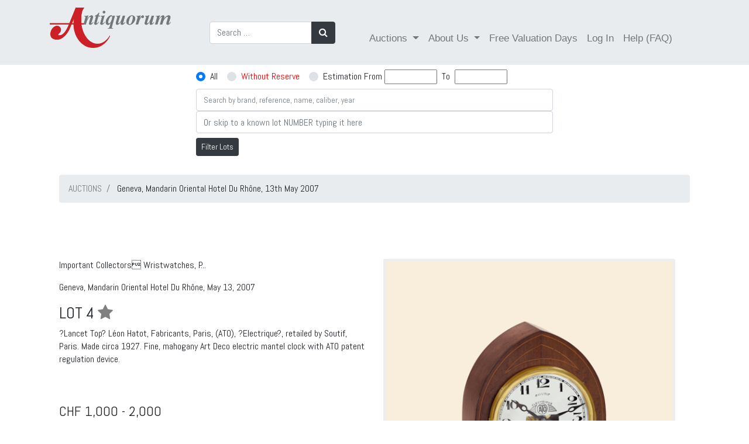

--- FILE ---
content_type: image/svg+xml
request_url: https://www.antiquorum.swiss/wp-content/uploads/2021/12/logo.svg
body_size: 44580
content:
<svg xmlns="http://www.w3.org/2000/svg" xmlns:xlink="http://www.w3.org/1999/xlink" viewBox="0 0 1556 519"><g id="Calque_2" data-name="Calque 2"><g id="Calque_1-2" data-name="Calque 1"><image width="1556" height="519" xlink:href="[data-uri]"/></g></g></svg>